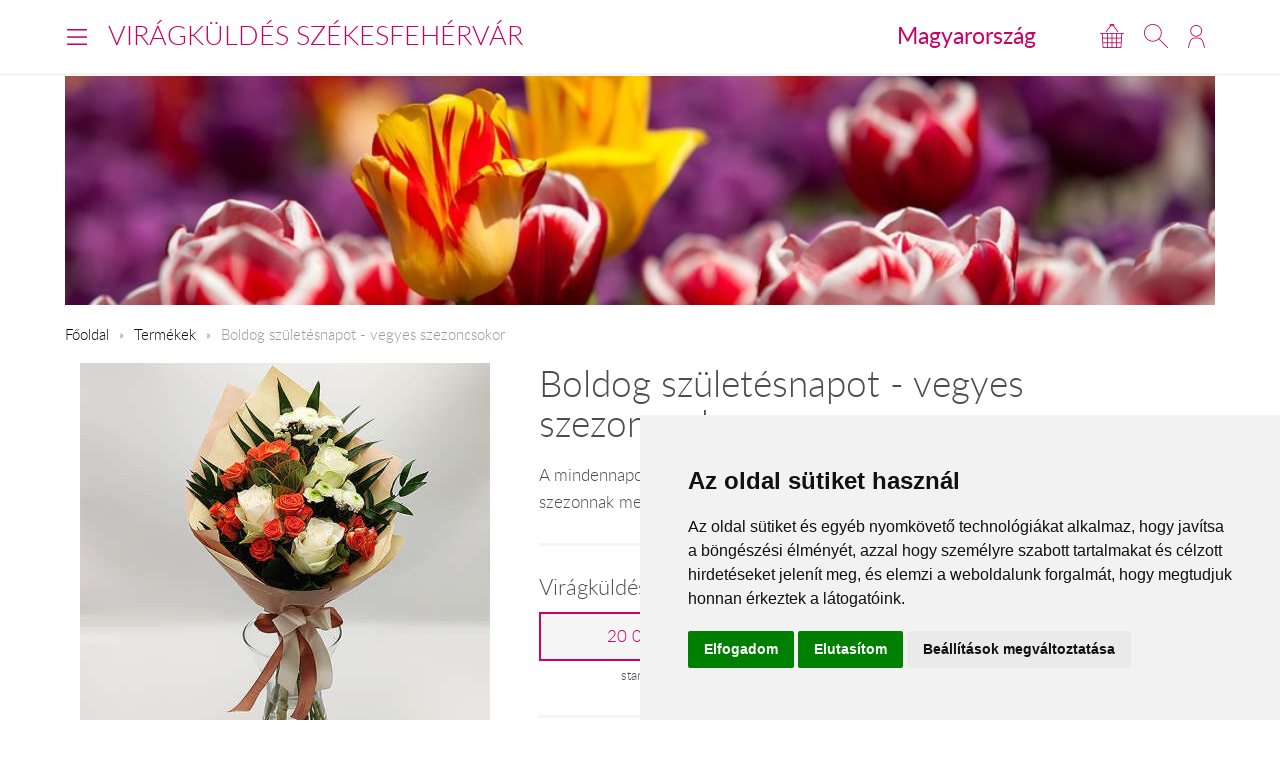

--- FILE ---
content_type: text/plain
request_url: https://www.google-analytics.com/j/collect?v=1&_v=j102&a=2114310063&t=pageview&_s=1&dl=https%3A%2F%2Fwww.viragkuldesszekesfehervar.hu%2Fhu%2Fujcsokor23%2F&ul=en-us%40posix&dt=Boldog%20sz%C3%BClet%C3%A9snapot%20-%20vegyes%20szezoncsokor%20vir%C3%A1gk%C3%BCld%C3%A9s&sr=1280x720&vp=1280x720&_u=aGBACEIJBAAAACAMI~&jid=679138665&gjid=83097553&cid=88460251.1769791948&tid=UA-73201640-20&_gid=594656391.1769791948&_r=1&_slc=1&pa=detail&pr1id=31698&pr1nm=Boldog%20sz%C3%BClet%C3%A9snapot%20-%20vegyes%20szezoncsokor&z=607378577
body_size: -454
content:
2,cG-DPSSKZTBGP